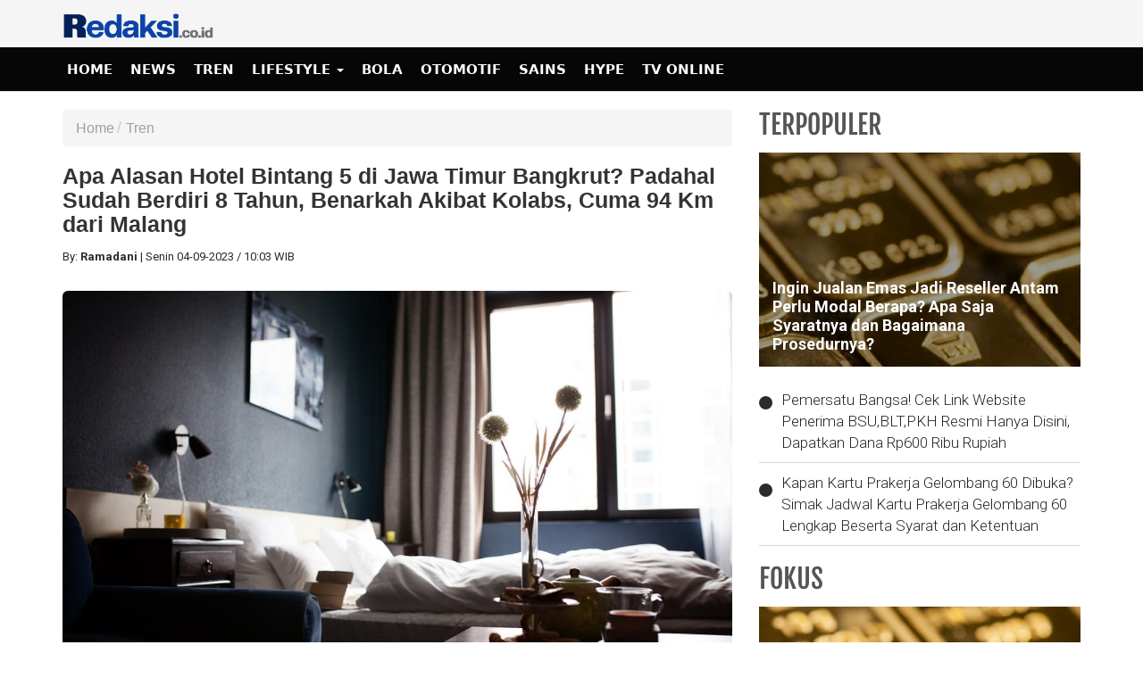

--- FILE ---
content_type: text/html; charset=UTF-8
request_url: https://www.redaksi.co.id/read/737/apa-alasan-hotel-bintang-5-di-jawa-timur-bangkrut-padahal-sudah-berdiri-8-tahun-benarkah-akibat-kolabs-cuma-94-km-dari-malang
body_size: 12148
content:








<!DOCTYPE html>
<html lang="id" prefix="og: https://ogp.me/ns#">
    <head itemscope itemtype="https://schema.org/WebSite">
		
    			<link rel="profile" href="https://gmpg.org/xfn/11">
			<meta name='robots' content='index, max-image-preview:large' />
			<link rel="shortcut icon" href="https://www.redaksi.co.id/assets/favicon.ico">


<!---h:all--->

<meta property="fb:pages" content="259450367919921" />
                    <script type="application/ld+json">
                {
                    "@context": "https://schema.org",
                    "@type": "WebSite",
                    "url": "https://www.redaksi.co.id",
                    "potentialAction": {
                        "@type": "SearchAction",
						"target": "https://www.redaksi.co.id/search/kata/?c={search_term_string}",
                        "query-input": "required name=search_term_string"
                    }
                }
            </script>

            <script type="application/ld+json">
                {
                  "@context" : "https://schema.org",
                  "@type" : "Organization",
                  "url": "https://www.redaksi.co.id/",
                  "logo": "https://www.redaksi.co.id/assets/logofull.webp",
                  "sameAs" : [
					"https://www.facebook.com/redaksi.co.idid",
					"https://www.twitter.com/redaksi.co.idid",
					"https://instagram.com/redaksi.co.idid",
					"https://line.me/ti/p/%40redaksi.co.id"
                  ]
                }
            </script>
			
 


<!-- E:JSONSCH -->
		
<!---opt-->

<!---opt-->


	
<!---h:read--->

	 		        <meta name="base" content="https://www.redaksi.co.id/" />
	        <meta charset="utf-8">
	        <meta http-equiv="X-UA-Compatible" content="IE=edge,chrome=1">
	        <meta name="viewport" content="width=device-width, initial-scale=1">
	        <meta name="apple-mobile-web-app-capable" content="yes" />
	        <link type="image/x-icon" rel="shortcut icon" href="https://www.redaksi.co.id/assets/favicon.ico?v=129">
			<link rel="apple-touch-icon-precomposed" href="https://www.redaksi.co.id/assets/favi192.png?v=129">

			<title itemprop="name">Apa Alasan Hotel Bintang 5 di Jawa Timur Bangkrut? Padahal Sudah Berdiri 8 Tahun, Benarkah Akibat Kolabs, Cuma 94 Km dari Malang</title>
	
	        <meta name="description" content="" itemprop="description">
	        <meta content="hal unik semeru jawa timur,jawa timur" itemprop="headline" />
	        <meta content="https://www.redaksi.co.id" itemprop="url" />
	        <meta name="thumbnailUrl" content="https://www.redaksi.co.id/uploads/large/8f72c805e4a37f52ea267fe4220740cf.jpg" itemprop="thumbnailUrl" />
	        <meta name="keywords" content="hal unik semeru jawa timur,jawa timur">
	        <link href="https://www.redaksi.co.id/assets/frontend/img/logosin.png" itemprop="image" />
			
			
		 
			
	        <meta name="pubdate" content="2023-09-04 10:03:58" itemprop="datePublished" />
	        <meta content="2023-09-04 10:03:58" itemprop="dateCreated" />
	        <link rel="alternate" href="https://www.redaksi.co.id" hreflang="x-default" />
	        
	        <meta name="author" content="redaksi.co.id">
        <meta name="robots" content="index,follow" />
        <meta name="googlebot-news" content="index,follow" />
        <meta name="googlebot" content="index,follow" />
        <meta name="language" content="id" />
        <meta name="geo.country" content="id" />
	        <meta http-equiv="content-language" content="In-Id" />
	        <meta name="geo.placename" content="Indonesia" />
				<!-- S:fb meta -->
		<!-- facebook -->
		
		<link rel="dns-prefetch" href="redaksi.co.id" />
		<meta property="og:title" content="Apa Alasan Hotel Bintang 5 di Jawa Timur Bangkrut? Padahal Sudah Berdiri 8 Tahun, Benarkah Akibat Kolabs, Cuma 94 Km dari Malang"/>
		<meta property="og:description" content=""/>
		<meta property="og:type" content="article"/>
		<meta property="og:url" content="http://www.redaksi.co.id/read/737/apa-alasan-hotel-bintang-5-di-jawa-timur-bangkrut-padahal-sudah-berdiri-8-tahun-benarkah-akibat-kolabs-cuma-94-km-dari-malang"/>
		<meta property="og:image" content="https://www.redaksi.co.id/uploads/large/8f72c805e4a37f52ea267fe4220740cf.jpg"/>
		<meta property="og:site_name" content="redaksi.co.id"/> 
		<meta property="fb:app_id" content="585991821495970"/> 
		<meta property="fb:admins" content="1096927268"/>
		<script src="https://apis.google.com/js/platform.js" async defer></script>
	        <meta property="fb:pages" content="1906117393000689" />
		<!-- end facebook -->
				<!-- S:tweeter card -->
				<meta name="twitter:card" content="summary_large_image" />
				<meta name="twitter:site" content="@sinergia_news" />
				<meta name="twitter:creator" content="@sinergia_news">
				<meta name="twitter:title" content="Apa Alasan Hotel Bintang 5 di Jawa Timur Bangkrut? Padahal Sudah Berdiri 8 Tahun, Benarkah Akibat Kolabs, Cuma 94 Km dari Malang" />
				<meta name="twitter:description" content="" />
				<meta name="twitter:image" content="https://www.redaksi.co.id/uploads/large/8f72c805e4a37f52ea267fe4220740cf.jpg" />
				<!-- E:tweeter card -->


	
		
<script>
				dataLayer = [{
                    "domain": "https://www.redaksi.co.id/",
                    "category": "Tren",
                    "article_id": "737",
                    "article_title": "Apa Alasan Hotel Bintang 5 di Jawa Timur Bangkrut? Padahal Sudah Berdiri 8 Tahun, Benarkah Akibat Kolabs, Cuma 94 Km dari Malang",
                    "published_date": "2023-09-04 10:03:58",
					"hari": "Senin ",
                    "penulis": "Ramadani",
                    "editor": "Ramadani",
                    "penulis_id": "13",
                    "editor_id": "13",
                    "article_published_date": "2023-09-04",
                    "article_published_year": "2023",
                    "article_published_month": "2023-09",
                    "article_tag": "hal unik semeru jawa timur,jawa timur",
                    "article_source": ""
            }];
        </script>



 




<!---datalayer:S---->

		
		
<!----G:Schema-S--->
        
                    <script type="application/ld+json">
                {
                    "@context": "https://schema.org",
                    "@type": "WebPage",
                    "headline": "Apa Alasan Hotel Bintang 5 di Jawa Timur Bangkrut? Padahal Sudah Berdiri 8 Tahun, Benarkah Akibat Kolabs, Cuma 94 Km dari Malang",
                    "url": "http://www.redaksi.co.id/read/737/apa-alasan-hotel-bintang-5-di-jawa-timur-bangkrut-padahal-sudah-berdiri-8-tahun-benarkah-akibat-kolabs-cuma-94-km-dari-malang",
                    "datePublished": "2023-09-04T10:03:00+0700",
                    "image": "https://www.redaksi.co.id/uploads/large/8f72c805e4a37f52ea267fe4220740cf.jpg",
                    "thumbnailUrl" : "https://www.redaksi.co.id/uploads/small/8f72c805e4a37f52ea267fe4220740cf.jpg"
                }
            </script>
                    <script type="application/ld+json">
                {
                    "@context": "https://schema.org",
                    "@type": "NewsArticle",
                    "headline": "Apa Alasan Hotel Bintang 5 di Jawa Timur Bangkrut? Padahal Sudah Berdiri 8 Tahun, Benarkah Akibat Kolabs, Cuma 94 Km dari Malang",
                    "datePublished": "2023-09-04T10:03:00+0700",
                    "dateModified": "2023-09-04T10:03:00+0700",
                    "mainEntityOfPage":{ "@type":"WebPage", "@id":"http://www.redaksi.co.id/read/737/apa-alasan-hotel-bintang-5-di-jawa-timur-bangkrut-padahal-sudah-berdiri-8-tahun-benarkah-akibat-kolabs-cuma-94-km-dari-malang" },
                    "description": "",
                    "image": {
                      "@type": "ImageObject",
                      "url":"https://www.redaksi.co.id/uploads/large/8f72c805e4a37f52ea267fe4220740cf.jpg",
                      "width": 700,
                      "height": 393
                    },
                    "author": {
                      "@type": "Person",
                      "name": "Ramadani",
					  "url": "https://www.redaksi.co.id/kategori/3/tren"
                    },
                    "publisher": {
                      "@type": "Organization",
                      "name": "redaksi.co.id",
                      "logo": {
                        "@type": "ImageObject",
                        "url": "https://www.redaksi.co.id/assets/logofull.webp",
                        "width": 240,
                        "height": 60
                      }
                    }
                }
            </script>
                    <script type="application/ld+json">
                {
                    "@context": "https://schema.org",
                    "@type": "BreadcrumbList",
                    "itemListElement":
                    [
                        {
                            "@type": "ListItem",
                            "position": 1,
                            "item":
                            {
                                "@id": "https://www.redaksi.co.id/",
                                "name": "Home"
                            }
                        },
                        {
                            "@type": "ListItem",
                            "position": 2,
                            "item":
                            {
                                "@id": "https://www.redaksi.co.id/kategori/3/tren",
                                "name": "Tren"
                            }
                        }
                    ]
                }
                </script>        
        <!-- end schema google --> 
        



<!---s:script--->			
	<!--amphtml-->
	<!---link rel="amphtml" href="<xx?=base_url('amp/').$read['id_konten'].'/'.url_title(strtolower($read['judul']))?>" data-component-name="amp:html:link"--->



        <link rel="canonical" href="https://www.redaksi.co.id/read/737/apa-alasan-hotel-bintang-5-di-jawa-timur-bangkrut-padahal-sudah-berdiri-8-tahun-benarkah-akibat-kolabs-cuma-94-km-dari-malang" />                        
	<!-- untuk nampilin embed dari berbagai sosmed -->
<script async src="https://platform.twitter.com/widgets.js" charset="utf-8"></script>
<script async src="https://www.tiktok.com/embed.js"></script>
<script async src="//www.instagram.com/embed.js"></script>
<div id="fb-root"></div>
<script async src="https://connect.facebook.net/id_ID/sdk.js#xfbml=1&version=v10.0&appId=175595056875576&autoLogAppEvents=1" nonce="SYrcZL3x"></script>
<!-- end untuk menampilkan embed dari berbagai sosmed -->

<!-- Go to www.addthis.com/dashboard to customize your tools --> 
<script type="text/javascript" src="//s7.addthis.com/js/300/addthis_widget.js#pubid=ra-4e2d383d3fe9205c"></script>




<link href="https://www.redaksi.co.id/assets/frontend/css/bootstrap.min.css" rel="stylesheet">
<link href="https://www.redaksi.co.id/assets/frontend/css/style.css" rel="stylesheet">
<link href="https://www.redaksi.co.id/assets/frontend/css/media.css" rel="stylesheet">
<link href="https://www.redaksi.co.id/assets/frontend/css/swiper.min.css" rel="stylesheet">
<link href="https://www.redaksi.co.id/assets/frontend/css/pgwslider.css" rel="stylesheet">
<link href="https://www.redaksi.co.id/assets/frontend/css/owl.carousel.css" rel="stylesheet">
<link href="https://www.redaksi.co.id/assets/frontend/css/owl.theme.default.css" rel="stylesheet">

<link href='https://fonts.googleapis.com/css?family=Noto+Sans:400,400italic,700,700italic' rel='stylesheet' type='text/css'>
<link href='https://fonts.googleapis.com/css?family=Lato:400,300,700,900' rel='stylesheet' type='text/css'>
<link href="https://fonts.googleapis.com/css?family=Source+Sans+Pro:300,400,700" rel='stylesheet' type='text/css'>


<link rel="preload" href="https://fonts.googleapis.com/css?family=Roboto+Condensed:200,300,700|Roboto:300,300i,400,400i,500,700,700i" as="style">
<link rel="stylesheet" href="https://fonts.googleapis.com/css?family=Roboto+Condensed:200,300,700|Roboto:300,300i,400,400i,500,700,700i">

<link href="https://www.redaksi.co.id/assets/frontend/font-awesome/css/font-awesome.min.css" rel="stylesheet" type="text/css">
<link href="https://www.redaksi.co.id/assets/frontend/ionicons/css/ionicons.min.css" rel="stylesheet" type="text/css">

<!-- HTML5 Shim and Respond.js IE8 support of HTML5 elements and media queries -->
<!-- WARNING: Respond.js doesn't work if you view the page via file:// -->
<!--[if lt IE 9]>
        <script src="https://oss.maxcdn.com/libs/html5shiv/3.7.0/html5shiv.js"></script>
        <script src="https://oss.maxcdn.com/libs/respond.js/1.4.2/respond.min.js"></script>
    <![endif]-->


<!-- SCRIPT -->
  


<!-- google -->





<!----ga4--->



<!-- Google tag (gtag.js) -->
<script async src="https://www.googletagmanager.com/gtag/js?id=G-TBT6G7RSZ4"></script>
<script>
  window.dataLayer = window.dataLayer || [];
  function gtag(){dataLayer.push(arguments);}
  gtag('js', new Date());

  gtag('config', 'G-TBT6G7RSZ4');
</script>


<!------>


<script async src="https://pagead2.googlesyndication.com/pagead/js/adsbygoogle.js?client=ca-pub-5788647056584863"
     crossorigin="anonymous"></script>
	 
<script src="//code.jquery.com/jquery-1.11.1.min.js"></script>

 


<!-- End Google Tag Manager -->



<!---------adsen---->

<script async src="https://pagead2.googlesyndication.com/pagead/js/adsbygoogle.js?client=ca-pub-7148982601537194"
     crossorigin="anonymous"></script>


<!----adbro/adop--->


<script type="application/javascript">
(function(w,d,p,c){var r='ptag',o='script',s=function(u){var a=d.createElement(o),
m=d.getElementsByTagName(o)[0];a.async=1;a.src=u;m.parentNode.insertBefore(a,m);};
w[r]=w[r]||function(){(w[r].q = w[r].q || []).push(arguments)};s(p);s(c);})
(window, document, '//tag.adbro.me/tags/ptag.js', '//tag.adbro.me/configs/f39zy0ac.js');

ptag('config', 'dfp.view', '%%VIEW_URL_UNESC%%');
ptag('config', 'dfp.click', '%%CLICK_URL_UNESC%%');
</script>


<!----adbro--->





<!-- S:JSONSCH -->

 
 

        
   <!-- Histats.com  START  (aync)-->
<script type="text/javascript">var _Hasync= _Hasync|| [];
_Hasync.push(['Histats.start', '1,2165356,4,0,0,0,00010000']);
_Hasync.push(['Histats.fasi', '1']);
_Hasync.push(['Histats.track_hits', '']);
(function() {
var hs = document.createElement('script'); hs.type = 'text/javascript'; hs.async = true;
hs.src = ('//s10.histats.com/js15_as.js');
(document.getElementsByTagName('head')[0] || document.getElementsByTagName('body')[0]).appendChild(hs);
})();</script>
<noscript><a href="/" target="_blank"><img  src="//sstatic1.histats.com/0.gif?2165356&101" alt="free stats" border="0"></a></noscript>
<!-- Histats.com  END  -->



<!-- flaying banner -->
<!-- floating ads alltutorials.info -->
<script type='text/javascript'>


$(document).ready(function() {
$('img#closed').click(function(){
$('#btm_banner').hide(90);
});
});
</script>
<script type="text/javascript">
if (window.jstiming) window.jstiming.load.tick('headEnd');
</script>
<!--start: floating ads alltutorials.info-->
<div id="teaser2" class="hidden-xs" style="width:autopx; height:autopx; text-align:left; display:scroll;position:fixed; bottom:0px;left:0px; z-index: 1500;">
<!--Mulai Iklan Kiri-->
<!-- banner -->
  
<!-- end banner -->

<!--Akhir Iklan Kiri-->
</div>
<!--end: floating ads alltutorials.info-->

<!--start: floating ads alltutorials.info-->
<div id="teaser3" class="hidden-xs" style="width:autopx; height:autopx; text-align:right; display:scroll;position:fixed; bottom:0px;right:0px;  z-index: 1500;">
<!--Mulai Iklan Kanan-->
<!-- banner -->
  
<!-- end banner -->

<!--Akhir Iklan Kanan-->
</div>
<!--end: floating ads alltutorials.info-->
<!-- end flaying banner -->

</head>

<body>



    <!-- Google Tag Manager (noscript) -->
<noscript><iframe src="https://www.googletagmanager.com/ns.html?id=GTM-M6D28G3"
height="0" width="0" style="display:none;visibility:hidden"></iframe></noscript>
<!-- End Google Tag Manager (noscript) -->


<div class="top black">
    <div class="container">
        <div class="row">
            <div class="col-md-3">
                <div class="align-start content-wrap">
                    <a class="logo" href="https://www.redaksi.co.id/">
                        <!--img src="https://www.redaksi.co.id/assets/frontend/img/logo.png" alt="logo media online sinergianews" class="img-responsive bottom-10"-->
						
						 <img src="https://www.redaksi.co.id/assets/logofull.webp" alt="logo media online sinergianews" class="img-responsive bottom-10">
                    </a>
                </div>
            </div>
            <div class="col-md-6 center-block hidden-xs">
                <div class="align-center content-wrap">
                    <!--form class="search-form" method="get" action="<00?php echo base_url("search/kata/");?>">
                        <div class="search-form search bottom-10">
                            <div class="input-group stylish-input-group input-append">
                                <input type="text" onkeypress="" class="form-control"
                                       placeholder="Cari Berita ..." value="" name="c" id="search" style="color:#000;">
                                <span class="input-group-addon">
                                    <button type="submit" onclick=""><i class="fa fa-search"></i></button>
                                </span>
                            </div>
                        </div>
                    </form-->
                </div>
            </div>
			
			
			
            <!---div class="col-md-3">
                <div class="align-end content-wrap">
                    <ul class="list-inline smd">
<00?php 
		$statik=$this->mdl_backend->myquery("
		SELECT 
		a.id_konten as id_konten,
		a.judul as judul,
		a.nama_kategori as nama_kategori,
		a.link as link
		FROM 
		tbl_statik a 
		WHERE 
		a.id_web_anggota = '".$this->config->item("idweb")."'	
		AND a.display = 1
                AND a.link !=''
		order by tanggal asc", array("offset" => 0, "num" => 30), true);

if(!empty($statik)){
    foreach($statik as $row){
?> 
          <00?php if($row['nama_kategori']=="twitter"){?>
                        <li>
                            <a class="socmed" target="_blank" href="<00?php echo $row['link'];?>">
                                <span class="fa-stack fa-lg">
                                    <i class="fa fa-circle fa-stack-2x"></i>
                                    <i class="fa fa-twitter fa-stack-1x fa-inverse"></i>
                                </span>
                            </a>
                        </li>

          <00?php }elseif($row['nama_kategori']=="facebook"){?>
                        <li>
                            <a class="socmed" target="_blank" href="<00?php echo $row['link'];?>">
                                <span class="fa-stack fa-lg">
                                    <i class="fa fa-circle fa-stack-2x"></i>
                                    <i class="fa fa-facebook fa-stack-1x fa-inverse"></i>
                                </span>
                            </a>
                        </li>
          <00?php }elseif($row['nama_kategori']=="youtube"){?>
                        <li>
                            <a class="socmed" target="_blank" href="<00?php echo $row['link'];?>">
                                <span class="fa-stack fa-lg">
                                    <i class="fa fa-circle fa-stack-2x"></i>
                                    <i class="fa fa-youtube fa-stack-1x fa-inverse"></i>
                                </span>
                            </a>
                        </li>
          <00?php }else{ ?>
                        <li>
                            <a class="socmed" target="_blank" href="<00?php echo $row['link'];?>">
                                <span class="fa-stack fa-lg">
                                    <i class="fa fa-circle fa-stack-2x"></i>
                                    <i class="fa fa-instagram fa-stack-1x fa-inverse"></i>
                                </span>
                            </a>
                        </li>
          <00?php }?>
<00?php }}?>				
                        
  
                    </ul>
                </div>
            </div--------------------->
			
			
			
			
        </div>
    </div>
</div>

<nav class="navbar navbar-inverse navbar-static-top mob" role="navigation" id="myHeader">
    <div class="container">
        <div class="">
            <ul class="nav navbar-nav">
                <li >
                    <a href="https://www.redaksi.co.id/">Home</a>
                </li>
                        <li >
                    <a href="https://www.redaksi.co.id/kategori/2/news" title="News">
                        News                    </a>
                </li>
                                 <li >
                    <a href="https://www.redaksi.co.id/kategori/3/tren" title="Tren">
                        Tren                    </a>
                </li>
                                    <li class="dropdown" >
                    <a href="https://www.redaksi.co.id/kategori/4/lifestyle" title="Lifestyle" class="dropdown-toggle" data-toggle="dropdown" aria-expanded="false">
                        Lifestyle <span class="caret"></span></a>
                    <ul class="dropdown-menu">
                                               <li><a href="https://www.redaksi.co.id/kategori/11/komik" title="Komik">Komik</a></li>
                                           </ul>
                </li>
 
                                 <li >
                    <a href="https://www.redaksi.co.id/kategori/5/bola" title="Bola">
                        Bola                    </a>
                </li>
                                 <li >
                    <a href="https://www.redaksi.co.id/kategori/6/otomotif" title="Otomotif">
                        Otomotif                    </a>
                </li>
                                 <li >
                    <a href="https://www.redaksi.co.id/kategori/7/sains" title="Sains">
                        Sains                    </a>
                </li>
                                 <li >
                    <a href="https://www.redaksi.co.id/kategori/8/hype" title="Hype">
                        Hype                    </a>
                </li>
         
				
				                <li>
                    <a href="https://www.sinergianews.com/tvonline">
                      TV ONLINE
                    </a>
                </li>

            </ul>
            <div class="nav__right">
                <form class="search_r"  method="get" action="https://www.redaksi.co.id/search/kata/">
                    <div class="search__wrapper">
                        <input type="text"  value="" name="c" id="search" placeholder="Cari Berita ..." class="search__field">
                        <button type="submit" class="fa fa-search search__icon"></button>
                    </div>
                </form>
            </div>
        </div>
    </div>

</nav>


<!-- banner -->
  
<center>
    <div class="bottom-15 sibanner728x90">
        <center>
    	<script async src="https://pagead2.googlesyndication.com/pagead/js/adsbygoogle.js?client=ca-pub-8769054389510676"
     crossorigin="anonymous"></script>

<script async src="https://pagead2.googlesyndication.com/pagead/js/adsbygoogle.js?client=ca-pub-4483065608852179"
     crossorigin="anonymous"></script>        </center>
    </div>
</center>
  
<!-- end banner -->
    <div class="container cont">


        <div class="row">

            <div class="col-sm-8">
			
			

                
                <section class="entry-box">

                    <div class="entry-content bottom-30">

                        <ul class="breadcrumb">
                    <li class="completed"><a href="https://www.redaksi.co.id/">Home</a></li>
                                        <li><a href="https://www.redaksi.co.id/kategori/3/tren" title="Tren">Tren</a></li>
                                            </ul>

                        <div class="clearfix"></div>

                        <div class="post text-black-1">

                            <h1 class="text-black"><strong>Apa Alasan Hotel Bintang 5 di Jawa Timur Bangkrut? Padahal Sudah Berdiri 8 Tahun, Benarkah Akibat Kolabs, Cuma 94 Km dari Malang</strong>
                            </h1>

  

                            <div class="post-info bottom-15">
                                <div class="text-grey">
                                    
                                    <div class="author pull-left" id="author">
									
									By:
                                        <strong>Ramadani</strong> <span>|&nbsp; </span>  </div>
				        
<!--br-->  
                <div class="date">
				
				<span class="Hari"> Senin </span>
                <span class="Tanggal">   04-09-2023 <span> / </span> </span> 
				 
				
				
				<span class="jam"><!--i class=""></i-->10:03 WIB</span>
				
				</div>
				                        									
									
									
                                </div>
								
                             </div>  




                            <!--div class="post-info bottom-15">
                                <div class="text-grey">
                                <xx?php if(!empty($read["reporter"])) { ?>    
                                    <div class="author pull-left" id="author">Reporter:
                                        <strong><xx?php echo $read["reporter"];?></strong><span>|</span></div>
                                <xx?php }?>
                                <xx?php if(!empty($read["editor"])) { ?>
                                <div class="editor pull-left" id="editor">Editor:
                                        <strong><xx?php echo $read["editor"];?></strong><span>|</span></div>
                                    <span class="date"><xx?php get_day($read["tanggal"]); echo tgl($read["tanggal"])." WIB"; ?></span>
                                </div>
                                <xx?php }?>
                            </div-->   

<!------------------------------------------------------------------------------>
 


                            <div class="clearfix"></div>







<!-- banner -->
  
<!-- end banner -->




  
<p>




	
	
	
    
							
							
							
							
							<!--img class="media-object gambarkecil" src="<xx?php echo get_path("elarge",$read["image"]); ?>" alt="<x?php echo $read["judul"];?>"-->

							
                            <div class="bottom-15">
							
							                                    <!--img src="<x?php echo get_path("easli",$read["image"]); ?>" class="img-responsive img-rounded" alt="<x?php echo $read['judul'] ?>" width="100%"-->

							
							
                                    <img src="https://www.redaksi.co.id/uploads/large/8f72c805e4a37f52ea267fe4220740cf.jpg" class="img-responsive img-rounded" alt="Apa Alasan Hotel Bintang 5 di Jawa Timur Bangkrut? Padahal Sudah Berdiri 8 Tahun, Benarkah Akibat Kolabs, Cuma 94 Km dari Malang" width="100%">
                                    <p class="text-grey" style="line-height: 1.3em;font-size: 13px;">
                                                                                        
                                         
                                            <small>hotel-ManuelaJaeger/pixabay-</small>
                                                                            </p>
                                </div>    
							
							
	
  
							

  
<p>




							

 <p><p><strong>Redaksi.id</strong> - Apa Alasan Hotel Bintang 5 di Jawa Timur Bangkrut? Padahal Sudah Berdiri 8 Tahun, Benarkah Akibat Kolabs, Cuma 94 Km dari Malang</p>
<p>Jawa Timur: Kisah Golden Tulip Legacy, Hotel Bintang 5 yang Merana Akibat Pandemi</p>

 
 <center>
          
 </center>  
 <div class="clearfix"></div>  <!--tambahanwww-->                       

<p>Jawa Timur, sebuah provinsi yang dulu gemerlap dengan segala pernak-pernik dan fasilitas mewahnya, telah mengalami perubahan dramatis akibat pandemi Covid-19 yang melanda dunia.</p>
<p><strong>Baca juga: <a href="https://www.redaksi.co.id/read/715/jatiagung-digoyang-menikmati-keindahan-alam-di-kebun-karet-trikora-lampung-selatan-destinasi-baru-hutan-bambu-bak-di-negeri-sakura-jepang-cocok-untuk-healing">Jatiagung Digoyang! Menikmati Keindahan Alam di Kebun Karet Trikora, Lampung Selatan Destinasi Baru Hutan Bambu Bak di Negeri Sakura Jepang Cocok Untuk Healing</a></strong></p>
<p>Saat ini, Jawa Timur memiliki banyak hotel berbintang yang mampu menghiasi setiap sudut kota, namun, efek pandemi telah membawa dampak serius pada industri perhotelan di sana.</p>

 
 <center>
          
 </center>  
 <div class="clearfix"></div>  <!--tambahanwww-->                       

<p>Beberapa hotel berbintang di Jawa Timur terpaksa memilih untuk menutup permanen dan bahkan bangkrut karena sepinya pengunjung.</p>
<p><strong>Baca juga: <a href="https://www.redaksi.co.id/read/725/akhir-dari-era-manis-yang-pahit-pabrik-permen-relaxa-di-jawa-timur-resmi-tutup-padahal-sudah-berdiri-32-tahun-dan-jadi-pelapor-makanan-manis-di-indonesia">Akhir dari Era Manis yang Pahit Pabrik Permen RELAXA di Jawa Timur Resmi Tutup! Padahal Sudah Berdiri 32 Tahun dan jadi Pelapor Makanan Manis di Indonesia</a></strong></p>
<p>    

                            
<!-- banner -->
  

 <div class="clearfix"></div>  <!--tambahanwww-->                       

<!-- end banner -->
             
                            <center><div class='row'><ul class='pagination'><li class='active'><a href='#'>1<span class='sr-only'></span></a></li><li><a href="https://www.redaksi.co.id/read/737/apa-alasan-hotel-bintang-5-di-jawa-timur-bangkrut-padahal-sudah-berdiri-8-tahun-benarkah-akibat-kolabs-cuma-94-km-dari-malang/1" data-ci-pagination-page="2">2</a></li><li><a href="https://www.redaksi.co.id/read/737/apa-alasan-hotel-bintang-5-di-jawa-timur-bangkrut-padahal-sudah-berdiri-8-tahun-benarkah-akibat-kolabs-cuma-94-km-dari-malang/2" data-ci-pagination-page="3">3</a></li><li><a href="https://www.redaksi.co.id/read/737/apa-alasan-hotel-bintang-5-di-jawa-timur-bangkrut-padahal-sudah-berdiri-8-tahun-benarkah-akibat-kolabs-cuma-94-km-dari-malang/1" data-ci-pagination-page="2" rel="next">NEXT &raquo; </a></li></ul></div></center>


                            <div class="clearfix"></div>

                        </div>
						
						
						
						
<!---editor--->

                           <div class="post-info editor">
                                <div class="text-grey">
                                    
                                    <div class="editor pull-right" id="editor">Editor:
                                        <strong>Ramadani</strong></div>

                                </div>
								
								
								                             </div>  
<!---editor--->
	 
                        <div class="sharing-box bottom-15 pull-left">
                            <ul class="center-block">
<!-- Go to www.addthis.com/dashboard to customize your tools --> <script type="text/javascript" src="//s7.addthis.com/js/300/addthis_widget.js#pubid=ra-4e2d383d3fe9205c"></script>
<!-- Go to www.addthis.com/dashboard to customize your tools -->
 
<div class="addthis_sharing_toolbox" data-url="https://www.redaksi.co.id/read/737/apa-alasan-hotel-bintang-5-di-jawa-timur-bangkrut-padahal-sudah-berdiri-8-tahun-benarkah-akibat-kolabs-cuma-94-km-dari-malang" data-title="Apa Alasan Hotel Bintang 5 di Jawa Timur Bangkrut? Padahal Sudah Berdiri 8 Tahun, Benarkah Akibat Kolabs, Cuma 94 Km dari Malang" data-description="" data-media="https://www.redaksi.co.id/uploads/large/8f72c805e4a37f52ea267fe4220740cf.jpg"></div>
                            </ul>
                        </div>
                        <!-- sharing-box -->
						
						
						
						
						
						
						

                        <div class="clearfix"></div>


                        <!---div class="news-tags">
                            <span class="text-grey"><strong>Tag Terkait: </strong></span>
                            <xx?php if(!empty($tagterkait)){ foreach($tagterkait as $row){?>
                            <a href="<xx?php echo link_url(array("id_tags"=>$row["id_tags"],"nama"=>$row["nama"]),"tagpilihan");?>" class="bottom-10"><xx?php echo $row["nama"];?></a>
                            <xx?php }} else {
                                echo $read["tag"];
                             }?>
                        </div>
                       <div class="news-tags"><span class="text-grey"><strong>Sumber: </strong></span>                           
                            <xx?php if(!empty($sumber)){ foreach($sumber as $row){?>
                            <a href="#" class="bottom-10"><xx?php echo $row["nama"];?></a>
                            <xx?php }} else {
                                echo $read["source"];
                             }?>
                        </div-->     

                        <div class="news-tags">
                            <span class="text-grey"><strong>TAG: </strong></span>
                                                        <a href="https://www.redaksi.co.id/tagpilihan/57/hal-unik-semeru-jawa-timur" class="bottom-10">#hal unik semeru jawa timur</a>
                                                        <a href="https://www.redaksi.co.id/tagpilihan/31/jawa-timur" class="bottom-10">#jawa timur</a>
                                                    </div>
						
                       <div class="news-tags"><span class="text-grey"><strong>Sumber: </strong></span>                           
                                                    </div>     
						
                        
<br>
<!-- banner -->
  
<!-- end banner -->

<!-- disqus.com -->




                    </div>
					
	 

					
					


                    <div class="thumb-ito entry-content bottom-30">
                        <div class=" bottom-10">
                            <h3 class="label-to">BERITA TERKAIT</h3>
                        </div>

                        
                        <section>
                            <div class="bottom-10">
                                <div class="media-left media-content">
                                    <h3 class="media-heading"><a href="https://www.redaksi.co.id/read/35/wow-eksplorasi-seru-dari-3-kabupaten-di-jawa-timur-yang-siap-meledakkan-batas-wilayah-apakah-kabupaten-malang-telah-mendapatkan-lampu-hijau" title="WOW! Eksplorasi Seru dari 3 Kabupaten di Jawa Timur yang Siap Meledakkan Batas Wilayah! Apakah Kabupaten Malang Telah Mendapatkan Lampu Hijau?">
                                            WOW! Eksplorasi Seru dari 3 Kabupaten di Jawa Timur yang Siap Meledakkan Batas Wilayah! Apakah Kabupaten Malang Telah Mendapatkan Lampu Hijau?</a></h5>
                                        <p class="date">Senin / <i class='fa fa-clock-o'></i> 24-03-2025,19:47 WIB</p>
                                        <p class="short-text text-black-1"></p>
                                </div>
                                <div class="media-right thumb-post">
                                    <div class="post-thumb4">
                                        <img class="media-object gambarkecil" src="https://www.redaksi.co.id/uploads/small/e2aeae93b7f42ee08916e891eca8f508.jpg" alt="WOW! Eksplorasi Seru dari 3 Kabupaten di Jawa Timur yang Siap Meledakkan Batas Wilayah! Apakah Kabupaten Malang Telah Mendapatkan Lampu Hijau?">
                                        <a href="https://www.redaksi.co.id/read/35/wow-eksplorasi-seru-dari-3-kabupaten-di-jawa-timur-yang-siap-meledakkan-batas-wilayah-apakah-kabupaten-malang-telah-mendapatkan-lampu-hijau" title="WOW! Eksplorasi Seru dari 3 Kabupaten di Jawa Timur yang Siap Meledakkan Batas Wilayah! Apakah Kabupaten Malang Telah Mendapatkan Lampu Hijau?" class="img-link"></a>
                                    </div>
                                </div>
                            </div>
                        
                        <section>
                            <div class="bottom-10">
                                <div class="media-left media-content">
                                    <h3 class="media-heading"><a href="https://www.redaksi.co.id/read/33/wow-legenda-gunung-semeru-paling-terkenal-ternyata-bukan-berasal-dari-jawa-melainkan-india" title="WOW! Legenda Gunung Semeru Paling Terkenal Ternyata Bukan Berasal dari Jawa, Melainkan India?">
                                            WOW! Legenda Gunung Semeru Paling Terkenal Ternyata Bukan Berasal dari Jawa, Melainkan India?</a></h5>
                                        <p class="date">Senin / <i class='fa fa-clock-o'></i> 24-03-2025,19:47 WIB</p>
                                        <p class="short-text text-black-1"></p>
                                </div>
                                <div class="media-right thumb-post">
                                    <div class="post-thumb4">
                                        <img class="media-object gambarkecil" src="https://www.redaksi.co.id/uploads/small/a9fedfeb98131c62c3f915f44c819be7.jpg" alt="WOW! Legenda Gunung Semeru Paling Terkenal Ternyata Bukan Berasal dari Jawa, Melainkan India?">
                                        <a href="https://www.redaksi.co.id/read/33/wow-legenda-gunung-semeru-paling-terkenal-ternyata-bukan-berasal-dari-jawa-melainkan-india" title="WOW! Legenda Gunung Semeru Paling Terkenal Ternyata Bukan Berasal dari Jawa, Melainkan India?" class="img-link"></a>
                                    </div>
                                </div>
                            </div>
                        
                        <section>
                            <div class="bottom-10">
                                <div class="media-left media-content">
                                    <h3 class="media-heading"><a href="https://www.redaksi.co.id/read/1211/terkenal-dengan-cerita-mistisnya-banyuwangi-siap-keluar-dari-jawa-timur-dengan-bermodalkan-11-kecamatan-yang-siap-bentuk-kota-baru" title="Terkenal dengan Cerita Mistisnya! Banyuwangi Siap Keluar dari Jawa Timur dengan Bermodalkan 11 Kecamatan yang Siap Bentuk Kota Baru">
                                            Terkenal dengan Cerita Mistisnya! Banyuwangi Siap Keluar dari Jawa Timur dengan Bermodalkan 11 Kecamatan yang Siap Bentuk Kota Baru</a></h5>
                                        <p class="date">Senin / <i class='fa fa-clock-o'></i> 24-06-2024,11:25 WIB</p>
                                        <p class="short-text text-black-1"></p>
                                </div>
                                <div class="media-right thumb-post">
                                    <div class="post-thumb4">
                                        <img class="media-object gambarkecil" src="https://www.redaksi.co.id/uploads/small/0d67314a867f4eb265925e86029655f6.jpg" alt="Terkenal dengan Cerita Mistisnya! Banyuwangi Siap Keluar dari Jawa Timur dengan Bermodalkan 11 Kecamatan yang Siap Bentuk Kota Baru">
                                        <a href="https://www.redaksi.co.id/read/1211/terkenal-dengan-cerita-mistisnya-banyuwangi-siap-keluar-dari-jawa-timur-dengan-bermodalkan-11-kecamatan-yang-siap-bentuk-kota-baru" title="Terkenal dengan Cerita Mistisnya! Banyuwangi Siap Keluar dari Jawa Timur dengan Bermodalkan 11 Kecamatan yang Siap Bentuk Kota Baru" class="img-link"></a>
                                    </div>
                                </div>
                            </div>
                        
                        <section>
                            <div class="bottom-10">
                                <div class="media-left media-content">
                                    <h3 class="media-heading"><a href="https://www.redaksi.co.id/read/939/167-km-dari-surabaya-kabupaten-di-jawa-timur-ini-putuskan-lakukan-pemekaran-demi-5-kecamatan-tersepinya-penduduknya-hanya-27-ribu-jiwa" title="167 Km dari Surabaya! Kabupaten di Jawa Timur Ini Putuskan Lakukan Pemekaran Demi 5 Kecamatan Tersepinya, Penduduknya Hanya 27 Ribu Jiwa">
                                            167 Km dari Surabaya! Kabupaten di Jawa Timur Ini Putuskan Lakukan Pemekaran Demi 5 Kecamatan Tersepinya, Penduduknya Hanya 27 Ribu Jiwa</a></h5>
                                        <p class="date">Rabu / <i class='fa fa-clock-o'></i> 13-09-2023,15:22 WIB</p>
                                        <p class="short-text text-black-1"></p>
                                </div>
                                <div class="media-right thumb-post">
                                    <div class="post-thumb4">
                                        <img class="media-object gambarkecil" src="https://www.redaksi.co.id/uploads/small/0147790f58be1cb65a2a2bcdfb0fbc02.jpg" alt="167 Km dari Surabaya! Kabupaten di Jawa Timur Ini Putuskan Lakukan Pemekaran Demi 5 Kecamatan Tersepinya, Penduduknya Hanya 27 Ribu Jiwa">
                                        <a href="https://www.redaksi.co.id/read/939/167-km-dari-surabaya-kabupaten-di-jawa-timur-ini-putuskan-lakukan-pemekaran-demi-5-kecamatan-tersepinya-penduduknya-hanya-27-ribu-jiwa" title="167 Km dari Surabaya! Kabupaten di Jawa Timur Ini Putuskan Lakukan Pemekaran Demi 5 Kecamatan Tersepinya, Penduduknya Hanya 27 Ribu Jiwa" class="img-link"></a>
                                    </div>
                                </div>
                            </div>
                        
                        <section>
                            <div class="bottom-10">
                                <div class="media-left media-content">
                                    <h3 class="media-heading"><a href="https://www.redaksi.co.id/read/931/catat-dari-terminal-krisak-ambil-rute-belokan-kiri-temukan-jalan-tersingkat-ponorogo-ke-yogyakarta-untuk-cepat-dan-mudah-aksesnya" title="Catat! Dari Terminal Krisak Ambil Rute Belokan Kiri, Temukan Jalan Tersingkat Ponorogo ke Yogyakarta Untuk Cepat dan Mudah Aksesnya">
                                            Catat! Dari Terminal Krisak Ambil Rute Belokan Kiri, Temukan Jalan Tersingkat Ponorogo ke Yogyakarta Untuk Cepat dan Mudah Aksesnya</a></h5>
                                        <p class="date">Selasa / <i class='fa fa-clock-o'></i> 12-09-2023,19:00 WIB</p>
                                        <p class="short-text text-black-1"></p>
                                </div>
                                <div class="media-right thumb-post">
                                    <div class="post-thumb4">
                                        <img class="media-object gambarkecil" src="https://www.redaksi.co.id/uploads/small/5964df48a1d1dde7788b68fa376f7e21.jpg" alt="Catat! Dari Terminal Krisak Ambil Rute Belokan Kiri, Temukan Jalan Tersingkat Ponorogo ke Yogyakarta Untuk Cepat dan Mudah Aksesnya">
                                        <a href="https://www.redaksi.co.id/read/931/catat-dari-terminal-krisak-ambil-rute-belokan-kiri-temukan-jalan-tersingkat-ponorogo-ke-yogyakarta-untuk-cepat-dan-mudah-aksesnya" title="Catat! Dari Terminal Krisak Ambil Rute Belokan Kiri, Temukan Jalan Tersingkat Ponorogo ke Yogyakarta Untuk Cepat dan Mudah Aksesnya" class="img-link"></a>
                                    </div>
                                </div>
                            </div>
                        
                        <section>
                            <div class="bottom-10">
                                <div class="media-left media-content">
                                    <h3 class="media-heading"><a href="https://www.redaksi.co.id/read/930/jelajahi-perjalanan-menarik-pilihan-rute-alternatif-dari-ponorogo-ke-yogyakarta-tidak-biasa-dan-cepat-tebak-rute-mana" title="Jelajahi Perjalanan Menarik! Pilihan Rute Alternatif Dari Ponorogo ke Yogyakarta Tidak Biasa dan Cepat, Tebak Rute Mana?">
                                            Jelajahi Perjalanan Menarik! Pilihan Rute Alternatif Dari Ponorogo ke Yogyakarta Tidak Biasa dan Cepat, Tebak Rute Mana?</a></h5>
                                        <p class="date">Selasa / <i class='fa fa-clock-o'></i> 12-09-2023,13:25 WIB</p>
                                        <p class="short-text text-black-1"></p>
                                </div>
                                <div class="media-right thumb-post">
                                    <div class="post-thumb4">
                                        <img class="media-object gambarkecil" src="https://www.redaksi.co.id/uploads/small/b0f1aabac691bb5d5a2ccae3a697eb33.jpg" alt="Jelajahi Perjalanan Menarik! Pilihan Rute Alternatif Dari Ponorogo ke Yogyakarta Tidak Biasa dan Cepat, Tebak Rute Mana?">
                                        <a href="https://www.redaksi.co.id/read/930/jelajahi-perjalanan-menarik-pilihan-rute-alternatif-dari-ponorogo-ke-yogyakarta-tidak-biasa-dan-cepat-tebak-rute-mana" title="Jelajahi Perjalanan Menarik! Pilihan Rute Alternatif Dari Ponorogo ke Yogyakarta Tidak Biasa dan Cepat, Tebak Rute Mana?" class="img-link"></a>
                                    </div>
                                </div>
                            </div>
                            
                        </section>
                    </div>

                    <!-- <div class="entry-content bottom-15">
                        <div class=" bottom-10">
                            <h3 class="label-to">Komentar</h3>
                        </div>

                    </div> -->

                </section>
				
				
				
				
				
				
				
				
<!-------tambahanww2---->

            
                                   <div class="thumb-ito entry-content bottom-30">
                        <div class=" bottom-10">
                            <h3 class="label-to">UPDATE TERBARU</h3>
                        </div> 
  


<!--?php 	foreach($terkait as $row) { 
		?-->
                        
                        <section>
                            <div class="bottom-10">
                                <div class="media-left media-content">
                                    <h3 class="media-heading"><a href="https://www.redaksi.co.id/read/72/bikin-geger-eksplorasi-ajaib-geopark-sukabumi-di-jawa-barat-keajaiban-keragaman-geologi-yang-tak-tertandingi-oleh-destinasi-lain" title="Bikin Geger! Eksplorasi Ajaib Geopark Sukabumi di Jawa Barat, Keajaiban Keragaman Geologi yang Tak Tertandingi oleh Destinasi Lain">
                                            Bikin Geger! Eksplorasi Ajaib Geopark Sukabumi di Jawa Barat, Keajaiban Keragaman Geologi yang Tak Tertandingi oleh Destinasi Lain</a></h5>
                                        <p class="date">Senin / <i class='fa fa-clock-o'></i> 24-03-2025,19:47 WIB</p>
                                        <p class="short-text text-black-1"></p>
                                </div>
     
                            </div>



<!--?php 	foreach($terkait as $row) { 
		?-->
                        
                        <section>
                            <div class="bottom-10">
                                <div class="media-left media-content">
                                    <h3 class="media-heading"><a href="https://www.redaksi.co.id/read/35/wow-eksplorasi-seru-dari-3-kabupaten-di-jawa-timur-yang-siap-meledakkan-batas-wilayah-apakah-kabupaten-malang-telah-mendapatkan-lampu-hijau" title="WOW! Eksplorasi Seru dari 3 Kabupaten di Jawa Timur yang Siap Meledakkan Batas Wilayah! Apakah Kabupaten Malang Telah Mendapatkan Lampu Hijau?">
                                            WOW! Eksplorasi Seru dari 3 Kabupaten di Jawa Timur yang Siap Meledakkan Batas Wilayah! Apakah Kabupaten Malang Telah Mendapatkan Lampu Hijau?</a></h5>
                                        <p class="date">Senin / <i class='fa fa-clock-o'></i> 24-03-2025,19:47 WIB</p>
                                        <p class="short-text text-black-1"></p>
                                </div>
     
                            </div>



<!--?php 	foreach($terkait as $row) { 
		?-->
                        
                        <section>
                            <div class="bottom-10">
                                <div class="media-left media-content">
                                    <h3 class="media-heading"><a href="https://www.redaksi.co.id/read/21/bikin-heboh-berjarak-239-km-dari-latvia-eropa-penjara-langka-bawah-laut-ini-simpan-tahanan-paling-menyeramkan-penjara-ini-terletak-16-meter-di-bawah-air" title="Bikin Heboh! Berjarak 239 Km dari Latvia Eropa, Penjara Langka Bawah Laut Ini Simpan Tahanan Paling Menyeramkan? Penjara Ini Terletak 16 Meter di Bawah Air">
                                            Bikin Heboh! Berjarak 239 Km dari Latvia Eropa, Penjara Langka Bawah Laut Ini Simpan Tahanan Paling Menyeramkan? Penjara Ini Terletak 16 Meter di Bawah Air</a></h5>
                                        <p class="date">Senin / <i class='fa fa-clock-o'></i> 24-03-2025,19:47 WIB</p>
                                        <p class="short-text text-black-1"></p>
                                </div>
     
                            </div>



<!--?php 	foreach($terkait as $row) { 
		?-->
                        
                        <section>
                            <div class="bottom-10">
                                <div class="media-left media-content">
                                    <h3 class="media-heading"><a href="https://www.redaksi.co.id/read/33/wow-legenda-gunung-semeru-paling-terkenal-ternyata-bukan-berasal-dari-jawa-melainkan-india" title="WOW! Legenda Gunung Semeru Paling Terkenal Ternyata Bukan Berasal dari Jawa, Melainkan India?">
                                            WOW! Legenda Gunung Semeru Paling Terkenal Ternyata Bukan Berasal dari Jawa, Melainkan India?</a></h5>
                                        <p class="date">Senin / <i class='fa fa-clock-o'></i> 24-03-2025,19:47 WIB</p>
                                        <p class="short-text text-black-1"></p>
                                </div>
     
                            </div>



<!--?php 	foreach($terkait as $row) { 
		?-->
                        
                        <section>
                            <div class="bottom-10">
                                <div class="media-left media-content">
                                    <h3 class="media-heading"><a href="https://www.redaksi.co.id/read/41/wow-amati-daerah-paling-maju-di-sulawesi-barat-yang-menyimpan-kebudayaan-suku-mandar-dan-keunikannya-ternyata-begini" title="WOW! Amati Daerah Paling Maju di Sulawesi Barat yang Menyimpan Kebudayaan Suku Mandar dan Keunikannya, Ternyata Begini!">
                                            WOW! Amati Daerah Paling Maju di Sulawesi Barat yang Menyimpan Kebudayaan Suku Mandar dan Keunikannya, Ternyata Begini!</a></h5>
                                        <p class="date">Senin / <i class='fa fa-clock-o'></i> 24-03-2025,19:47 WIB</p>
                                        <p class="short-text text-black-1"></p>
                                </div>
     
                            </div>



<!--?php 	foreach($terkait as $row) { 
		?-->
                        
                        <section>
                            <div class="bottom-10">
                                <div class="media-left media-content">
                                    <h3 class="media-heading"><a href="https://www.redaksi.co.id/read/27/makam-bernisan-di-jalan-trotoar-solo-sukaharjo-ini-gak-boleh-bergeser-ternyata-milik-bagian-penting-kerajaan-raja-pakubuwono-x" title="Makam Bernisan di Jalan Trotoar Solo-Sukaharjo Ini Gak Boleh Bergeser, Ternyata Milik Bagian Penting Kerajaan Raja Pakubuwono X">
                                            Makam Bernisan di Jalan Trotoar Solo-Sukaharjo Ini Gak Boleh Bergeser, Ternyata Milik Bagian Penting Kerajaan Raja Pakubuwono X</a></h5>
                                        <p class="date">Kamis / <i class='fa fa-clock-o'></i> 13-02-2025,22:08 WIB</p>
                                        <p class="short-text text-black-1"></p>
                                </div>
     
                            </div>



<!--?php 	foreach($terkait as $row) { 
		?-->
                        
                        <section>
                            <div class="bottom-10">
                                <div class="media-left media-content">
                                    <h3 class="media-heading"><a href="https://www.redaksi.co.id/read/51/makin-maju-berjarak-ratusan-km-dari-makassarwacana-pemekaran-wilayah-pulau-sulawesi-bakal-terealisasikan-dan-terbentuk-delapan-provinsi-anyar" title="Makin Maju! Berjarak Ratusan KM dari Makassar, Wacana Pemekaran Wilayah Pulau Sulawesi Bakal Terealisasikan dan Terbentuk Delapan Provinsi Anyar?">
                                            Makin Maju! Berjarak Ratusan KM dari Makassar, Wacana Pemekaran Wilayah Pulau Sulawesi Bakal Terealisasikan dan Terbentuk Delapan Provinsi Anyar?</a></h5>
                                        <p class="date">Kamis / <i class='fa fa-clock-o'></i> 13-02-2025,22:06 WIB</p>
                                        <p class="short-text text-black-1"></p>
                                </div>
     
                            </div>
                            
                        </section>
                    </div>


				
				
				
				
				
				
				
				
				
				
				
				
				
				
				
				
				
				
				

<!-- banner -->
  
<!-- end banner -->

                
            </div>
			

			
			

            <div class="col-sm-4 sidebar_area">
    <div class="theiaStickySidebar">

        <section class="grid bottom-15">
            <div class="label-to bottom-10">
                <h2 class="pull-left">Terpopuler</h2>

                <div class="clearfix"></div>
            </div>
            
                    
                    <figure class="effect-chico bottom-15">
                        <a  href="https://www.redaksi.co.id/read/8/ingin-jualan-emas-jadi-reseller-antam-perlu-modal-berapa-apa-saja-syaratnya-dan-bagaimana-prosedurnya" title="Ingin Jualan Emas Jadi Reseller Antam Perlu Modal Berapa? Apa Saja Syaratnya dan Bagaimana Prosedurnya?">
                            <img alt="Ingin Jualan Emas Jadi Reseller Antam Perlu Modal Berapa? Apa Saja Syaratnya dan Bagaimana Prosedurnya?" src="https://www.redaksi.co.id/uploads/large/33a752242ec9cd12df5803856daf36ac.png" class="img-responsive"/>
                            <div class="caption">
                                <h4>Ingin Jualan Emas Jadi Reseller Antam Perlu Modal Berapa? Apa Saja Syaratnya dan Bagaimana Prosedurnya?</h4>
        </div>
                        </a>
                    </figure>
<ul class="todo list-unstyled" style="list-style-type: square;">

                            
                <li>
                    <a  href="https://www.redaksi.co.id/read/1/pemersatu-bangsa-cek-link-website-penerima-bsubltpkh-resmi-hanya-disini-dapatkan-dana-rp600-ribu-rupiah" title="Pemersatu Bangsa! Cek Link Website Penerima BSU,BLT,PKH Resmi Hanya Disini, Dapatkan Dana Rp600 Ribu Rupiah">
                        <span class="todo-number"></span>Pemersatu Bangsa! Cek Link Website Penerima BSU,BLT,PKH Resmi Hanya Disini, Dapatkan Dana Rp600 Ribu Rupiah</a>
                </li>
                            
                <li>
                    <a  href="https://www.redaksi.co.id/read/3/kapan-kartu-prakerja-gelombang-60-dibuka-simak-jadwal-kartu-prakerja-gelombang-60-lengkap-beserta-syarat-dan-ketentuan" title="Kapan Kartu Prakerja Gelombang 60 Dibuka? Simak Jadwal Kartu Prakerja Gelombang 60 Lengkap Beserta Syarat dan Ketentuan  ">
                        <span class="todo-number"></span>Kapan Kartu Prakerja Gelombang 60 Dibuka? Simak Jadwal Kartu Prakerja Gelombang 60 Lengkap Beserta Syarat dan Ketentuan  </a>
                </li>
                    </ul>            
        </section>

<!-- banner -->
  
<!-- end banner -->
        

       <!---- POPuler1---->

<!-- banner -->
  
<!-- end banner -->

        <section class="bottom-15">
            <div class="label-to bottom-10">
                <h2 class="pull-left">Fokus</h2>

                <div class="clearfix"></div>
            </div>
            
                    
            
            <div class="thumbnail">
                <div class="media post-style4 hover01 non">
                    <div class="post-thumb4 bottom-10">
                        <img class="media-object gambarkecil" alt="Ingin Jualan Emas Jadi Reseller Antam Perlu Modal Berapa? Apa Saja Syaratnya dan Bagaimana Prosedurnya?" src="https://www.redaksi.co.id/uploads/large/33a752242ec9cd12df5803856daf36ac.png">
                        <a href="https://www.redaksi.co.id/read/8/ingin-jualan-emas-jadi-reseller-antam-perlu-modal-berapa-apa-saja-syaratnya-dan-bagaimana-prosedurnya" title="Ingin Jualan Emas Jadi Reseller Antam Perlu Modal Berapa? Apa Saja Syaratnya dan Bagaimana Prosedurnya?" class="img-link"></a>
                    </div>
                    <div class="media-heading"><a href="https://www.redaksi.co.id/read/8/ingin-jualan-emas-jadi-reseller-antam-perlu-modal-berapa-apa-saja-syaratnya-dan-bagaimana-prosedurnya" title="Ingin Jualan Emas Jadi Reseller Antam Perlu Modal Berapa? Apa Saja Syaratnya dan Bagaimana Prosedurnya?">
                        Ingin Jualan Emas Jadi Reseller Antam Perlu Modal Berapa? Apa Saja Syaratnya dan Bagaimana Prosedurnya?</a></div>
                </div>
            </div>          
<ul class="todo list-unstyled" style="list-style-type: square;">
                
            
                <li>
                    <a href="https://www.redaksi.co.id/read/1/pemersatu-bangsa-cek-link-website-penerima-bsubltpkh-resmi-hanya-disini-dapatkan-dana-rp600-ribu-rupiah" title="Pemersatu Bangsa! Cek Link Website Penerima BSU,BLT,PKH Resmi Hanya Disini, Dapatkan Dana Rp600 Ribu Rupiah"><span class="todo-number"></span>
                       Pemersatu Bangsa! Cek Link Website Penerima BSU,BLT,PKH Resmi Hanya Disini, Dapatkan Dana Rp600 Ribu Rupiah</a>
                </li>
                
            
                <li>
                    <a href="https://www.redaksi.co.id/read/9/bikin-geleng-geleng-ditengah-badai-phk-hingga-ancaman-resesi-jakarta-miliki-deretan-mal-baru-cek-disini" title="Bikin Geleng-Geleng, Ditengah Badai PHK hingga Ancaman Resesi, Jakarta Miliki Deretan Mal Baru, Cek DISINI!!!"><span class="todo-number"></span>
                       Bikin Geleng-Geleng, Ditengah Badai PHK hingga Ancaman Resesi, Jakarta Miliki Deretan Mal Baru, Cek DISINI!!!</a>
                </li>
                
        

            </ul>
        </section>

<!-- banner -->
  
<!-- end banner -->

        <section class="bottom-15">
            <div class="label-to bottom-10">
                <h2 class="pull-left">#Topik</h2>
                <div class="clearfix"></div>
            </div>
            <ul class="list-unstyled list-sidebar">
                                </ul>
        </section>
        
 
<!-- banner -->
  
<!-- end banner -->

       
        
    </div>
</div>
        </div>

    </div>
	
	
	
	
	
    <!-- banner -->
  
<!-- end banner -->

<!-- Footer -->
<footer class="black">




<script>
    !(function () {
        var time = new Date().getTime();
    
        $(document.body).bind('mousemove keypress', function(e) {
            time = new Date().getTime();
        });
    
        function refresh() {
            if (new Date().getTime() - time >= 900000) { // 15 Menit
                window.location.reload(true);
            } else {
                setTimeout(refresh, 10000);
            }
        }
        setTimeout(refresh, 10000);
    })();
</script>



    <div class="bottom-15">
        <div class="copyright clearfix bottom-15">
            <div class="container">
                <div class="row">
                    <div class="col-md-3 col-sm-3">
                        <div class="align-start content-wrap">
                            <a class="logo" href="https://www.redaksi.co.id/">
                                <img src="https://www.redaksi.co.id/assets/frontend/img/logo.png" alt="logo" class="img-responsive bottom-10">
                            </a>
                        </div>
                    </div>
                    <div class="col-md-6 col-sm-3 col-xs-6"
					
				style="	a:link {
  color: green;
  background-color: transparent;
  text-decoration: none;
}

a:visited {
  color: pink;
  background-color: transparent;
  text-decoration: none;
}

a:hover {
  color: red;
  background-color: transparent;
  text-decoration: underline;
}

a:active {
  color: yellow;
  background-color: transparent;
  text-decoration: underline;
}"


					
					>
                        <ul class="list-unstyled">
                                                            
                            <li><a href="https://www.redaksi.co.id/readstatik/9/pedoman-pemberitaan-media-siber">Pedoman Pemberitaan</a></li>
                        </ul>
                    </div>
                    <div class="col-md-3">
                        <div class="pull-right">
                            <ul class="list-inline smd">
                                             
				

                            </ul>
                        </div>

                    </div>
                </div>
				
				<!----network--->
                <!--div class="row">
                    <center>
                        <div style="color: #ffffff;" class="label-footer"><b>Sinergia Network</b></div>
						
						
						
                        <br />

<div style="color: #ffffff;
text-transform: uppercase;">
 <00?php 

		$kanal=$this->mdl_backend->myquery("SELECT 

		id_web_anggota,

		nama,

		url_domain

        FROM tbl_web_anggota

        WHERE  

		status_aktif = 1 AND

		status_delete = 0 

		order by url_domain asc", array(), true);



if(!empty($kanal)){
	foreach($kanal as $row){
?>
                        <a href="<00?php echo $row["url_domain"];?>" title="Network"  class="link-network" target="_blank"><strong><00?php echo $row["nama"];?></strong></a> |
<00?php }}?>


</div>  
                    </center>

                </div-->
				
						<!----network--->
		
				
				
            </div>
        </div>
        <div class="clearfix text-center grey">
            <p class="bottom-15">&copy; 2023. All Right Reserved.</p>
        </div>
    </div>
</footer>    <script type="text/javascript" src="https://www.redaksi.co.id/assets/frontend/js/jquery-1.11.0.js"></script>

<script type="text/javascript" src="https://www.redaksi.co.id/assets/frontend/js/bootstrap.min.js"></script>

<script type="text/javascript" src="https://www.redaksi.co.id/assets/frontend/js/stickyfill.js"></script>

<script type="text/javascript" src="https://www.redaksi.co.id/assets/frontend/js/swiper.min.js"></script>

<script type="text/javascript" src="https://www.redaksi.co.id/assets/frontend/js/owl.carousel.min.js"></script>

<script type="text/javascript" src="https://www.redaksi.co.id/assets/frontend/js/jquery-stickykit.js"></script>

<script type="text/javascript" src="https://www.redaksi.co.id/assets/frontend/js/pgwslider.js"></script>

<script type="text/javascript" src="https://www.redaksi.co.id/assets/frontend/js/intern.js"></script>

<script>
    $('.slide-vid-pic').owlCarousel({
        stagePadding: 0,
        margin: 15,
        lazyLoad: true,
        nav: true,
        loop: false,
        dots: false,
        navText: ['<i class="fa fa-angle-left "></i>', '<i class="fa fa-angle-right"></i>'],
        responsive: {
            0: {
                items: 1,
                
            },
            600: {
                items: 3
            },
            1000: {
                items: 3
            }
        }
    })
</script>




<script defer src="https://static.cloudflareinsights.com/beacon.min.js/vcd15cbe7772f49c399c6a5babf22c1241717689176015" integrity="sha512-ZpsOmlRQV6y907TI0dKBHq9Md29nnaEIPlkf84rnaERnq6zvWvPUqr2ft8M1aS28oN72PdrCzSjY4U6VaAw1EQ==" data-cf-beacon='{"version":"2024.11.0","token":"89e9293b4749432e8ef04fc32667d964","r":1,"server_timing":{"name":{"cfCacheStatus":true,"cfEdge":true,"cfExtPri":true,"cfL4":true,"cfOrigin":true,"cfSpeedBrain":true},"location_startswith":null}}' crossorigin="anonymous"></script>
</body>

</html>

--- FILE ---
content_type: text/html; charset=utf-8
request_url: https://www.google.com/recaptcha/api2/aframe
body_size: 223
content:
<!DOCTYPE HTML><html><head><meta http-equiv="content-type" content="text/html; charset=UTF-8"></head><body><script nonce="-dB0d_fOV4XDiiyfOwTepw">/** Anti-fraud and anti-abuse applications only. See google.com/recaptcha */ try{var clients={'sodar':'https://pagead2.googlesyndication.com/pagead/sodar?'};window.addEventListener("message",function(a){try{if(a.source===window.parent){var b=JSON.parse(a.data);var c=clients[b['id']];if(c){var d=document.createElement('img');d.src=c+b['params']+'&rc='+(localStorage.getItem("rc::a")?sessionStorage.getItem("rc::b"):"");window.document.body.appendChild(d);sessionStorage.setItem("rc::e",parseInt(sessionStorage.getItem("rc::e")||0)+1);localStorage.setItem("rc::h",'1762572036756');}}}catch(b){}});window.parent.postMessage("_grecaptcha_ready", "*");}catch(b){}</script></body></html>